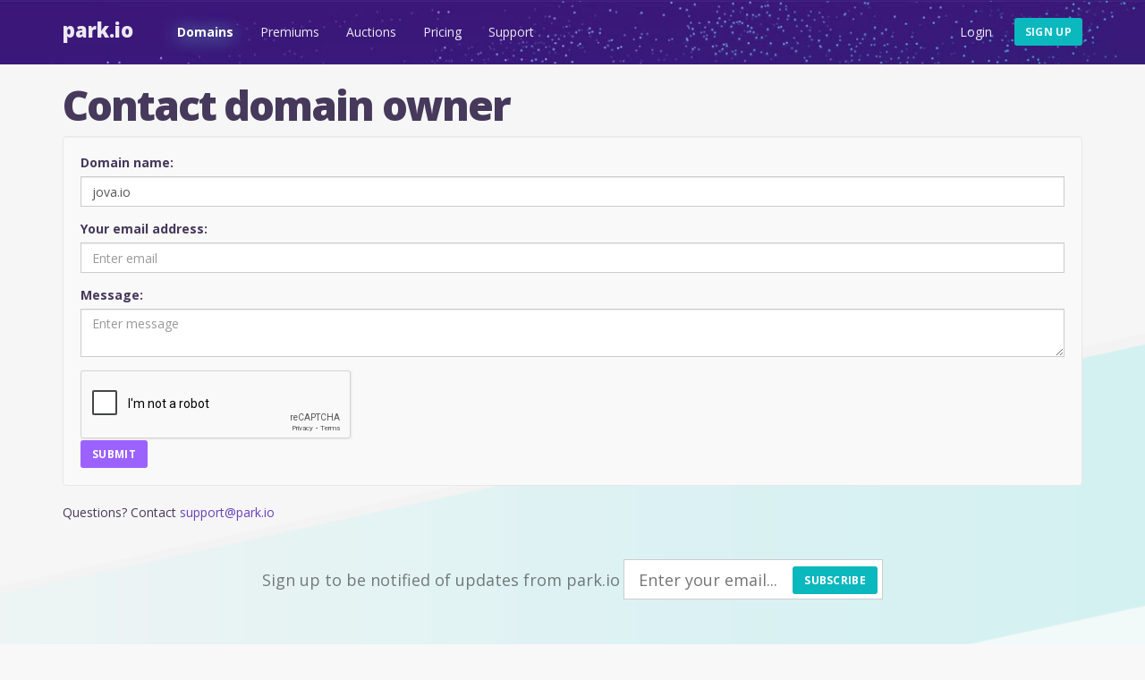

--- FILE ---
content_type: text/html; charset=utf-8
request_url: https://www.google.com/recaptcha/api2/anchor?ar=1&k=6Ld22QcTAAAAAJAm8ZeYSXpy-hzHiFp-EZ7tgR-2&co=aHR0cHM6Ly9wYXJrLmlvOjQ0Mw..&hl=en&v=7gg7H51Q-naNfhmCP3_R47ho&size=normal&anchor-ms=20000&execute-ms=30000&cb=ey9lnud502tg
body_size: 48681
content:
<!DOCTYPE HTML><html dir="ltr" lang="en"><head><meta http-equiv="Content-Type" content="text/html; charset=UTF-8">
<meta http-equiv="X-UA-Compatible" content="IE=edge">
<title>reCAPTCHA</title>
<style type="text/css">
/* cyrillic-ext */
@font-face {
  font-family: 'Roboto';
  font-style: normal;
  font-weight: 400;
  font-stretch: 100%;
  src: url(//fonts.gstatic.com/s/roboto/v48/KFO7CnqEu92Fr1ME7kSn66aGLdTylUAMa3GUBHMdazTgWw.woff2) format('woff2');
  unicode-range: U+0460-052F, U+1C80-1C8A, U+20B4, U+2DE0-2DFF, U+A640-A69F, U+FE2E-FE2F;
}
/* cyrillic */
@font-face {
  font-family: 'Roboto';
  font-style: normal;
  font-weight: 400;
  font-stretch: 100%;
  src: url(//fonts.gstatic.com/s/roboto/v48/KFO7CnqEu92Fr1ME7kSn66aGLdTylUAMa3iUBHMdazTgWw.woff2) format('woff2');
  unicode-range: U+0301, U+0400-045F, U+0490-0491, U+04B0-04B1, U+2116;
}
/* greek-ext */
@font-face {
  font-family: 'Roboto';
  font-style: normal;
  font-weight: 400;
  font-stretch: 100%;
  src: url(//fonts.gstatic.com/s/roboto/v48/KFO7CnqEu92Fr1ME7kSn66aGLdTylUAMa3CUBHMdazTgWw.woff2) format('woff2');
  unicode-range: U+1F00-1FFF;
}
/* greek */
@font-face {
  font-family: 'Roboto';
  font-style: normal;
  font-weight: 400;
  font-stretch: 100%;
  src: url(//fonts.gstatic.com/s/roboto/v48/KFO7CnqEu92Fr1ME7kSn66aGLdTylUAMa3-UBHMdazTgWw.woff2) format('woff2');
  unicode-range: U+0370-0377, U+037A-037F, U+0384-038A, U+038C, U+038E-03A1, U+03A3-03FF;
}
/* math */
@font-face {
  font-family: 'Roboto';
  font-style: normal;
  font-weight: 400;
  font-stretch: 100%;
  src: url(//fonts.gstatic.com/s/roboto/v48/KFO7CnqEu92Fr1ME7kSn66aGLdTylUAMawCUBHMdazTgWw.woff2) format('woff2');
  unicode-range: U+0302-0303, U+0305, U+0307-0308, U+0310, U+0312, U+0315, U+031A, U+0326-0327, U+032C, U+032F-0330, U+0332-0333, U+0338, U+033A, U+0346, U+034D, U+0391-03A1, U+03A3-03A9, U+03B1-03C9, U+03D1, U+03D5-03D6, U+03F0-03F1, U+03F4-03F5, U+2016-2017, U+2034-2038, U+203C, U+2040, U+2043, U+2047, U+2050, U+2057, U+205F, U+2070-2071, U+2074-208E, U+2090-209C, U+20D0-20DC, U+20E1, U+20E5-20EF, U+2100-2112, U+2114-2115, U+2117-2121, U+2123-214F, U+2190, U+2192, U+2194-21AE, U+21B0-21E5, U+21F1-21F2, U+21F4-2211, U+2213-2214, U+2216-22FF, U+2308-230B, U+2310, U+2319, U+231C-2321, U+2336-237A, U+237C, U+2395, U+239B-23B7, U+23D0, U+23DC-23E1, U+2474-2475, U+25AF, U+25B3, U+25B7, U+25BD, U+25C1, U+25CA, U+25CC, U+25FB, U+266D-266F, U+27C0-27FF, U+2900-2AFF, U+2B0E-2B11, U+2B30-2B4C, U+2BFE, U+3030, U+FF5B, U+FF5D, U+1D400-1D7FF, U+1EE00-1EEFF;
}
/* symbols */
@font-face {
  font-family: 'Roboto';
  font-style: normal;
  font-weight: 400;
  font-stretch: 100%;
  src: url(//fonts.gstatic.com/s/roboto/v48/KFO7CnqEu92Fr1ME7kSn66aGLdTylUAMaxKUBHMdazTgWw.woff2) format('woff2');
  unicode-range: U+0001-000C, U+000E-001F, U+007F-009F, U+20DD-20E0, U+20E2-20E4, U+2150-218F, U+2190, U+2192, U+2194-2199, U+21AF, U+21E6-21F0, U+21F3, U+2218-2219, U+2299, U+22C4-22C6, U+2300-243F, U+2440-244A, U+2460-24FF, U+25A0-27BF, U+2800-28FF, U+2921-2922, U+2981, U+29BF, U+29EB, U+2B00-2BFF, U+4DC0-4DFF, U+FFF9-FFFB, U+10140-1018E, U+10190-1019C, U+101A0, U+101D0-101FD, U+102E0-102FB, U+10E60-10E7E, U+1D2C0-1D2D3, U+1D2E0-1D37F, U+1F000-1F0FF, U+1F100-1F1AD, U+1F1E6-1F1FF, U+1F30D-1F30F, U+1F315, U+1F31C, U+1F31E, U+1F320-1F32C, U+1F336, U+1F378, U+1F37D, U+1F382, U+1F393-1F39F, U+1F3A7-1F3A8, U+1F3AC-1F3AF, U+1F3C2, U+1F3C4-1F3C6, U+1F3CA-1F3CE, U+1F3D4-1F3E0, U+1F3ED, U+1F3F1-1F3F3, U+1F3F5-1F3F7, U+1F408, U+1F415, U+1F41F, U+1F426, U+1F43F, U+1F441-1F442, U+1F444, U+1F446-1F449, U+1F44C-1F44E, U+1F453, U+1F46A, U+1F47D, U+1F4A3, U+1F4B0, U+1F4B3, U+1F4B9, U+1F4BB, U+1F4BF, U+1F4C8-1F4CB, U+1F4D6, U+1F4DA, U+1F4DF, U+1F4E3-1F4E6, U+1F4EA-1F4ED, U+1F4F7, U+1F4F9-1F4FB, U+1F4FD-1F4FE, U+1F503, U+1F507-1F50B, U+1F50D, U+1F512-1F513, U+1F53E-1F54A, U+1F54F-1F5FA, U+1F610, U+1F650-1F67F, U+1F687, U+1F68D, U+1F691, U+1F694, U+1F698, U+1F6AD, U+1F6B2, U+1F6B9-1F6BA, U+1F6BC, U+1F6C6-1F6CF, U+1F6D3-1F6D7, U+1F6E0-1F6EA, U+1F6F0-1F6F3, U+1F6F7-1F6FC, U+1F700-1F7FF, U+1F800-1F80B, U+1F810-1F847, U+1F850-1F859, U+1F860-1F887, U+1F890-1F8AD, U+1F8B0-1F8BB, U+1F8C0-1F8C1, U+1F900-1F90B, U+1F93B, U+1F946, U+1F984, U+1F996, U+1F9E9, U+1FA00-1FA6F, U+1FA70-1FA7C, U+1FA80-1FA89, U+1FA8F-1FAC6, U+1FACE-1FADC, U+1FADF-1FAE9, U+1FAF0-1FAF8, U+1FB00-1FBFF;
}
/* vietnamese */
@font-face {
  font-family: 'Roboto';
  font-style: normal;
  font-weight: 400;
  font-stretch: 100%;
  src: url(//fonts.gstatic.com/s/roboto/v48/KFO7CnqEu92Fr1ME7kSn66aGLdTylUAMa3OUBHMdazTgWw.woff2) format('woff2');
  unicode-range: U+0102-0103, U+0110-0111, U+0128-0129, U+0168-0169, U+01A0-01A1, U+01AF-01B0, U+0300-0301, U+0303-0304, U+0308-0309, U+0323, U+0329, U+1EA0-1EF9, U+20AB;
}
/* latin-ext */
@font-face {
  font-family: 'Roboto';
  font-style: normal;
  font-weight: 400;
  font-stretch: 100%;
  src: url(//fonts.gstatic.com/s/roboto/v48/KFO7CnqEu92Fr1ME7kSn66aGLdTylUAMa3KUBHMdazTgWw.woff2) format('woff2');
  unicode-range: U+0100-02BA, U+02BD-02C5, U+02C7-02CC, U+02CE-02D7, U+02DD-02FF, U+0304, U+0308, U+0329, U+1D00-1DBF, U+1E00-1E9F, U+1EF2-1EFF, U+2020, U+20A0-20AB, U+20AD-20C0, U+2113, U+2C60-2C7F, U+A720-A7FF;
}
/* latin */
@font-face {
  font-family: 'Roboto';
  font-style: normal;
  font-weight: 400;
  font-stretch: 100%;
  src: url(//fonts.gstatic.com/s/roboto/v48/KFO7CnqEu92Fr1ME7kSn66aGLdTylUAMa3yUBHMdazQ.woff2) format('woff2');
  unicode-range: U+0000-00FF, U+0131, U+0152-0153, U+02BB-02BC, U+02C6, U+02DA, U+02DC, U+0304, U+0308, U+0329, U+2000-206F, U+20AC, U+2122, U+2191, U+2193, U+2212, U+2215, U+FEFF, U+FFFD;
}
/* cyrillic-ext */
@font-face {
  font-family: 'Roboto';
  font-style: normal;
  font-weight: 500;
  font-stretch: 100%;
  src: url(//fonts.gstatic.com/s/roboto/v48/KFO7CnqEu92Fr1ME7kSn66aGLdTylUAMa3GUBHMdazTgWw.woff2) format('woff2');
  unicode-range: U+0460-052F, U+1C80-1C8A, U+20B4, U+2DE0-2DFF, U+A640-A69F, U+FE2E-FE2F;
}
/* cyrillic */
@font-face {
  font-family: 'Roboto';
  font-style: normal;
  font-weight: 500;
  font-stretch: 100%;
  src: url(//fonts.gstatic.com/s/roboto/v48/KFO7CnqEu92Fr1ME7kSn66aGLdTylUAMa3iUBHMdazTgWw.woff2) format('woff2');
  unicode-range: U+0301, U+0400-045F, U+0490-0491, U+04B0-04B1, U+2116;
}
/* greek-ext */
@font-face {
  font-family: 'Roboto';
  font-style: normal;
  font-weight: 500;
  font-stretch: 100%;
  src: url(//fonts.gstatic.com/s/roboto/v48/KFO7CnqEu92Fr1ME7kSn66aGLdTylUAMa3CUBHMdazTgWw.woff2) format('woff2');
  unicode-range: U+1F00-1FFF;
}
/* greek */
@font-face {
  font-family: 'Roboto';
  font-style: normal;
  font-weight: 500;
  font-stretch: 100%;
  src: url(//fonts.gstatic.com/s/roboto/v48/KFO7CnqEu92Fr1ME7kSn66aGLdTylUAMa3-UBHMdazTgWw.woff2) format('woff2');
  unicode-range: U+0370-0377, U+037A-037F, U+0384-038A, U+038C, U+038E-03A1, U+03A3-03FF;
}
/* math */
@font-face {
  font-family: 'Roboto';
  font-style: normal;
  font-weight: 500;
  font-stretch: 100%;
  src: url(//fonts.gstatic.com/s/roboto/v48/KFO7CnqEu92Fr1ME7kSn66aGLdTylUAMawCUBHMdazTgWw.woff2) format('woff2');
  unicode-range: U+0302-0303, U+0305, U+0307-0308, U+0310, U+0312, U+0315, U+031A, U+0326-0327, U+032C, U+032F-0330, U+0332-0333, U+0338, U+033A, U+0346, U+034D, U+0391-03A1, U+03A3-03A9, U+03B1-03C9, U+03D1, U+03D5-03D6, U+03F0-03F1, U+03F4-03F5, U+2016-2017, U+2034-2038, U+203C, U+2040, U+2043, U+2047, U+2050, U+2057, U+205F, U+2070-2071, U+2074-208E, U+2090-209C, U+20D0-20DC, U+20E1, U+20E5-20EF, U+2100-2112, U+2114-2115, U+2117-2121, U+2123-214F, U+2190, U+2192, U+2194-21AE, U+21B0-21E5, U+21F1-21F2, U+21F4-2211, U+2213-2214, U+2216-22FF, U+2308-230B, U+2310, U+2319, U+231C-2321, U+2336-237A, U+237C, U+2395, U+239B-23B7, U+23D0, U+23DC-23E1, U+2474-2475, U+25AF, U+25B3, U+25B7, U+25BD, U+25C1, U+25CA, U+25CC, U+25FB, U+266D-266F, U+27C0-27FF, U+2900-2AFF, U+2B0E-2B11, U+2B30-2B4C, U+2BFE, U+3030, U+FF5B, U+FF5D, U+1D400-1D7FF, U+1EE00-1EEFF;
}
/* symbols */
@font-face {
  font-family: 'Roboto';
  font-style: normal;
  font-weight: 500;
  font-stretch: 100%;
  src: url(//fonts.gstatic.com/s/roboto/v48/KFO7CnqEu92Fr1ME7kSn66aGLdTylUAMaxKUBHMdazTgWw.woff2) format('woff2');
  unicode-range: U+0001-000C, U+000E-001F, U+007F-009F, U+20DD-20E0, U+20E2-20E4, U+2150-218F, U+2190, U+2192, U+2194-2199, U+21AF, U+21E6-21F0, U+21F3, U+2218-2219, U+2299, U+22C4-22C6, U+2300-243F, U+2440-244A, U+2460-24FF, U+25A0-27BF, U+2800-28FF, U+2921-2922, U+2981, U+29BF, U+29EB, U+2B00-2BFF, U+4DC0-4DFF, U+FFF9-FFFB, U+10140-1018E, U+10190-1019C, U+101A0, U+101D0-101FD, U+102E0-102FB, U+10E60-10E7E, U+1D2C0-1D2D3, U+1D2E0-1D37F, U+1F000-1F0FF, U+1F100-1F1AD, U+1F1E6-1F1FF, U+1F30D-1F30F, U+1F315, U+1F31C, U+1F31E, U+1F320-1F32C, U+1F336, U+1F378, U+1F37D, U+1F382, U+1F393-1F39F, U+1F3A7-1F3A8, U+1F3AC-1F3AF, U+1F3C2, U+1F3C4-1F3C6, U+1F3CA-1F3CE, U+1F3D4-1F3E0, U+1F3ED, U+1F3F1-1F3F3, U+1F3F5-1F3F7, U+1F408, U+1F415, U+1F41F, U+1F426, U+1F43F, U+1F441-1F442, U+1F444, U+1F446-1F449, U+1F44C-1F44E, U+1F453, U+1F46A, U+1F47D, U+1F4A3, U+1F4B0, U+1F4B3, U+1F4B9, U+1F4BB, U+1F4BF, U+1F4C8-1F4CB, U+1F4D6, U+1F4DA, U+1F4DF, U+1F4E3-1F4E6, U+1F4EA-1F4ED, U+1F4F7, U+1F4F9-1F4FB, U+1F4FD-1F4FE, U+1F503, U+1F507-1F50B, U+1F50D, U+1F512-1F513, U+1F53E-1F54A, U+1F54F-1F5FA, U+1F610, U+1F650-1F67F, U+1F687, U+1F68D, U+1F691, U+1F694, U+1F698, U+1F6AD, U+1F6B2, U+1F6B9-1F6BA, U+1F6BC, U+1F6C6-1F6CF, U+1F6D3-1F6D7, U+1F6E0-1F6EA, U+1F6F0-1F6F3, U+1F6F7-1F6FC, U+1F700-1F7FF, U+1F800-1F80B, U+1F810-1F847, U+1F850-1F859, U+1F860-1F887, U+1F890-1F8AD, U+1F8B0-1F8BB, U+1F8C0-1F8C1, U+1F900-1F90B, U+1F93B, U+1F946, U+1F984, U+1F996, U+1F9E9, U+1FA00-1FA6F, U+1FA70-1FA7C, U+1FA80-1FA89, U+1FA8F-1FAC6, U+1FACE-1FADC, U+1FADF-1FAE9, U+1FAF0-1FAF8, U+1FB00-1FBFF;
}
/* vietnamese */
@font-face {
  font-family: 'Roboto';
  font-style: normal;
  font-weight: 500;
  font-stretch: 100%;
  src: url(//fonts.gstatic.com/s/roboto/v48/KFO7CnqEu92Fr1ME7kSn66aGLdTylUAMa3OUBHMdazTgWw.woff2) format('woff2');
  unicode-range: U+0102-0103, U+0110-0111, U+0128-0129, U+0168-0169, U+01A0-01A1, U+01AF-01B0, U+0300-0301, U+0303-0304, U+0308-0309, U+0323, U+0329, U+1EA0-1EF9, U+20AB;
}
/* latin-ext */
@font-face {
  font-family: 'Roboto';
  font-style: normal;
  font-weight: 500;
  font-stretch: 100%;
  src: url(//fonts.gstatic.com/s/roboto/v48/KFO7CnqEu92Fr1ME7kSn66aGLdTylUAMa3KUBHMdazTgWw.woff2) format('woff2');
  unicode-range: U+0100-02BA, U+02BD-02C5, U+02C7-02CC, U+02CE-02D7, U+02DD-02FF, U+0304, U+0308, U+0329, U+1D00-1DBF, U+1E00-1E9F, U+1EF2-1EFF, U+2020, U+20A0-20AB, U+20AD-20C0, U+2113, U+2C60-2C7F, U+A720-A7FF;
}
/* latin */
@font-face {
  font-family: 'Roboto';
  font-style: normal;
  font-weight: 500;
  font-stretch: 100%;
  src: url(//fonts.gstatic.com/s/roboto/v48/KFO7CnqEu92Fr1ME7kSn66aGLdTylUAMa3yUBHMdazQ.woff2) format('woff2');
  unicode-range: U+0000-00FF, U+0131, U+0152-0153, U+02BB-02BC, U+02C6, U+02DA, U+02DC, U+0304, U+0308, U+0329, U+2000-206F, U+20AC, U+2122, U+2191, U+2193, U+2212, U+2215, U+FEFF, U+FFFD;
}
/* cyrillic-ext */
@font-face {
  font-family: 'Roboto';
  font-style: normal;
  font-weight: 900;
  font-stretch: 100%;
  src: url(//fonts.gstatic.com/s/roboto/v48/KFO7CnqEu92Fr1ME7kSn66aGLdTylUAMa3GUBHMdazTgWw.woff2) format('woff2');
  unicode-range: U+0460-052F, U+1C80-1C8A, U+20B4, U+2DE0-2DFF, U+A640-A69F, U+FE2E-FE2F;
}
/* cyrillic */
@font-face {
  font-family: 'Roboto';
  font-style: normal;
  font-weight: 900;
  font-stretch: 100%;
  src: url(//fonts.gstatic.com/s/roboto/v48/KFO7CnqEu92Fr1ME7kSn66aGLdTylUAMa3iUBHMdazTgWw.woff2) format('woff2');
  unicode-range: U+0301, U+0400-045F, U+0490-0491, U+04B0-04B1, U+2116;
}
/* greek-ext */
@font-face {
  font-family: 'Roboto';
  font-style: normal;
  font-weight: 900;
  font-stretch: 100%;
  src: url(//fonts.gstatic.com/s/roboto/v48/KFO7CnqEu92Fr1ME7kSn66aGLdTylUAMa3CUBHMdazTgWw.woff2) format('woff2');
  unicode-range: U+1F00-1FFF;
}
/* greek */
@font-face {
  font-family: 'Roboto';
  font-style: normal;
  font-weight: 900;
  font-stretch: 100%;
  src: url(//fonts.gstatic.com/s/roboto/v48/KFO7CnqEu92Fr1ME7kSn66aGLdTylUAMa3-UBHMdazTgWw.woff2) format('woff2');
  unicode-range: U+0370-0377, U+037A-037F, U+0384-038A, U+038C, U+038E-03A1, U+03A3-03FF;
}
/* math */
@font-face {
  font-family: 'Roboto';
  font-style: normal;
  font-weight: 900;
  font-stretch: 100%;
  src: url(//fonts.gstatic.com/s/roboto/v48/KFO7CnqEu92Fr1ME7kSn66aGLdTylUAMawCUBHMdazTgWw.woff2) format('woff2');
  unicode-range: U+0302-0303, U+0305, U+0307-0308, U+0310, U+0312, U+0315, U+031A, U+0326-0327, U+032C, U+032F-0330, U+0332-0333, U+0338, U+033A, U+0346, U+034D, U+0391-03A1, U+03A3-03A9, U+03B1-03C9, U+03D1, U+03D5-03D6, U+03F0-03F1, U+03F4-03F5, U+2016-2017, U+2034-2038, U+203C, U+2040, U+2043, U+2047, U+2050, U+2057, U+205F, U+2070-2071, U+2074-208E, U+2090-209C, U+20D0-20DC, U+20E1, U+20E5-20EF, U+2100-2112, U+2114-2115, U+2117-2121, U+2123-214F, U+2190, U+2192, U+2194-21AE, U+21B0-21E5, U+21F1-21F2, U+21F4-2211, U+2213-2214, U+2216-22FF, U+2308-230B, U+2310, U+2319, U+231C-2321, U+2336-237A, U+237C, U+2395, U+239B-23B7, U+23D0, U+23DC-23E1, U+2474-2475, U+25AF, U+25B3, U+25B7, U+25BD, U+25C1, U+25CA, U+25CC, U+25FB, U+266D-266F, U+27C0-27FF, U+2900-2AFF, U+2B0E-2B11, U+2B30-2B4C, U+2BFE, U+3030, U+FF5B, U+FF5D, U+1D400-1D7FF, U+1EE00-1EEFF;
}
/* symbols */
@font-face {
  font-family: 'Roboto';
  font-style: normal;
  font-weight: 900;
  font-stretch: 100%;
  src: url(//fonts.gstatic.com/s/roboto/v48/KFO7CnqEu92Fr1ME7kSn66aGLdTylUAMaxKUBHMdazTgWw.woff2) format('woff2');
  unicode-range: U+0001-000C, U+000E-001F, U+007F-009F, U+20DD-20E0, U+20E2-20E4, U+2150-218F, U+2190, U+2192, U+2194-2199, U+21AF, U+21E6-21F0, U+21F3, U+2218-2219, U+2299, U+22C4-22C6, U+2300-243F, U+2440-244A, U+2460-24FF, U+25A0-27BF, U+2800-28FF, U+2921-2922, U+2981, U+29BF, U+29EB, U+2B00-2BFF, U+4DC0-4DFF, U+FFF9-FFFB, U+10140-1018E, U+10190-1019C, U+101A0, U+101D0-101FD, U+102E0-102FB, U+10E60-10E7E, U+1D2C0-1D2D3, U+1D2E0-1D37F, U+1F000-1F0FF, U+1F100-1F1AD, U+1F1E6-1F1FF, U+1F30D-1F30F, U+1F315, U+1F31C, U+1F31E, U+1F320-1F32C, U+1F336, U+1F378, U+1F37D, U+1F382, U+1F393-1F39F, U+1F3A7-1F3A8, U+1F3AC-1F3AF, U+1F3C2, U+1F3C4-1F3C6, U+1F3CA-1F3CE, U+1F3D4-1F3E0, U+1F3ED, U+1F3F1-1F3F3, U+1F3F5-1F3F7, U+1F408, U+1F415, U+1F41F, U+1F426, U+1F43F, U+1F441-1F442, U+1F444, U+1F446-1F449, U+1F44C-1F44E, U+1F453, U+1F46A, U+1F47D, U+1F4A3, U+1F4B0, U+1F4B3, U+1F4B9, U+1F4BB, U+1F4BF, U+1F4C8-1F4CB, U+1F4D6, U+1F4DA, U+1F4DF, U+1F4E3-1F4E6, U+1F4EA-1F4ED, U+1F4F7, U+1F4F9-1F4FB, U+1F4FD-1F4FE, U+1F503, U+1F507-1F50B, U+1F50D, U+1F512-1F513, U+1F53E-1F54A, U+1F54F-1F5FA, U+1F610, U+1F650-1F67F, U+1F687, U+1F68D, U+1F691, U+1F694, U+1F698, U+1F6AD, U+1F6B2, U+1F6B9-1F6BA, U+1F6BC, U+1F6C6-1F6CF, U+1F6D3-1F6D7, U+1F6E0-1F6EA, U+1F6F0-1F6F3, U+1F6F7-1F6FC, U+1F700-1F7FF, U+1F800-1F80B, U+1F810-1F847, U+1F850-1F859, U+1F860-1F887, U+1F890-1F8AD, U+1F8B0-1F8BB, U+1F8C0-1F8C1, U+1F900-1F90B, U+1F93B, U+1F946, U+1F984, U+1F996, U+1F9E9, U+1FA00-1FA6F, U+1FA70-1FA7C, U+1FA80-1FA89, U+1FA8F-1FAC6, U+1FACE-1FADC, U+1FADF-1FAE9, U+1FAF0-1FAF8, U+1FB00-1FBFF;
}
/* vietnamese */
@font-face {
  font-family: 'Roboto';
  font-style: normal;
  font-weight: 900;
  font-stretch: 100%;
  src: url(//fonts.gstatic.com/s/roboto/v48/KFO7CnqEu92Fr1ME7kSn66aGLdTylUAMa3OUBHMdazTgWw.woff2) format('woff2');
  unicode-range: U+0102-0103, U+0110-0111, U+0128-0129, U+0168-0169, U+01A0-01A1, U+01AF-01B0, U+0300-0301, U+0303-0304, U+0308-0309, U+0323, U+0329, U+1EA0-1EF9, U+20AB;
}
/* latin-ext */
@font-face {
  font-family: 'Roboto';
  font-style: normal;
  font-weight: 900;
  font-stretch: 100%;
  src: url(//fonts.gstatic.com/s/roboto/v48/KFO7CnqEu92Fr1ME7kSn66aGLdTylUAMa3KUBHMdazTgWw.woff2) format('woff2');
  unicode-range: U+0100-02BA, U+02BD-02C5, U+02C7-02CC, U+02CE-02D7, U+02DD-02FF, U+0304, U+0308, U+0329, U+1D00-1DBF, U+1E00-1E9F, U+1EF2-1EFF, U+2020, U+20A0-20AB, U+20AD-20C0, U+2113, U+2C60-2C7F, U+A720-A7FF;
}
/* latin */
@font-face {
  font-family: 'Roboto';
  font-style: normal;
  font-weight: 900;
  font-stretch: 100%;
  src: url(//fonts.gstatic.com/s/roboto/v48/KFO7CnqEu92Fr1ME7kSn66aGLdTylUAMa3yUBHMdazQ.woff2) format('woff2');
  unicode-range: U+0000-00FF, U+0131, U+0152-0153, U+02BB-02BC, U+02C6, U+02DA, U+02DC, U+0304, U+0308, U+0329, U+2000-206F, U+20AC, U+2122, U+2191, U+2193, U+2212, U+2215, U+FEFF, U+FFFD;
}

</style>
<link rel="stylesheet" type="text/css" href="https://www.gstatic.com/recaptcha/releases/7gg7H51Q-naNfhmCP3_R47ho/styles__ltr.css">
<script nonce="b2r48_Z-8UtI6PBUVshV7Q" type="text/javascript">window['__recaptcha_api'] = 'https://www.google.com/recaptcha/api2/';</script>
<script type="text/javascript" src="https://www.gstatic.com/recaptcha/releases/7gg7H51Q-naNfhmCP3_R47ho/recaptcha__en.js" nonce="b2r48_Z-8UtI6PBUVshV7Q">
      
    </script></head>
<body><div id="rc-anchor-alert" class="rc-anchor-alert"></div>
<input type="hidden" id="recaptcha-token" value="[base64]">
<script type="text/javascript" nonce="b2r48_Z-8UtI6PBUVshV7Q">
      recaptcha.anchor.Main.init("[\x22ainput\x22,[\x22bgdata\x22,\x22\x22,\[base64]/[base64]/[base64]/KE4oMTI0LHYsdi5HKSxMWihsLHYpKTpOKDEyNCx2LGwpLFYpLHYpLFQpKSxGKDE3MSx2KX0scjc9ZnVuY3Rpb24obCl7cmV0dXJuIGx9LEM9ZnVuY3Rpb24obCxWLHYpe04odixsLFYpLFZbYWtdPTI3OTZ9LG49ZnVuY3Rpb24obCxWKXtWLlg9KChWLlg/[base64]/[base64]/[base64]/[base64]/[base64]/[base64]/[base64]/[base64]/[base64]/[base64]/[base64]\\u003d\x22,\[base64]\\u003d\\u003d\x22,\x22QylxwrFaw5NUAsKNesKAdScYIAHDkMKIZhkTwqURw6VmEsORXngYwonDowZew7vCtVpwwq/CpMKoahNSa1MCKwwhwpzDpMOZwoJYwrzDt2LDn8KsAsKjNl3DtcKqZMKewrjCrAPCocOfZ8KoQlDCpyDDpMOIEDPClB3Dl8KJW8KUOUshbUhXKFTCtMKTw5sQwpFiMDRfw6fCj8Kyw7LDs8K+w5fCpjEtLMO1IQnDpzJZw4/Cv8ORUsONwp/[base64]/CqcO+w6DCt8OvS8OFGVfCpMKQw5LCnBcIZ3vDsVbDhiPDs8KBdkV5YMKHIsOZCVo4DBIqw6pLXDXCm2RBB2NNGsOQQyvCn8OAwoHDjiYjEMOdcyTCvRTDrsKhPWZlwp51OVnCj2Q9w4/DggjDg8KrWzvCpMOww64iEMOKP8OibE7CtCMAwrTDvgfCrcKCw7PDkMKoAW1/[base64]/DqcKIOUVFScOzOMKNwrDCuD/ChDwVKnNCwqfChUXDs0bDnX5TPwVAw5PCu1HDocOrw6oxw5pEX2d6w4EsDW1XIMORw50Ew7EBw6Nkwr7DvMKbw6/DgAbDsATDhsKWZHJbXnLCqcOowr/CukXDrTNccSjDj8O7esOYw7JseMKQw6vDoMKZPsKrcMO/wqA2w4xxw4NcwqPCsmHCllo2TsKRw5Nyw4gJJGpvwpwswpHDiMK+w6PDkXt6bMKmw63CqWFwwoTDo8O5aMOBUnXCgy/DjCvCisKhTk/Di8OiaMORw6ZFTQI+ehHDr8ONVC7DmnQCPDtnNUzCoVbDl8KxEsOZJsKTW0XDvCjCgDTDhktPwoAtWcOGZMOVwqzCnmwuV3jCmsK+KCVrw7huwqotw48gThwuwqwpF2/CoifCoENLwpbCgsKfwoJJw5zDvMOkalIeT8KResOEwr9ifsOIw4RWAH8kw6LCiTwkSMOmW8KnNsO6wpESc8KRw7/Dvg4kIDAxcMO6BMK6w5EpC2LDnmoMEcO+wrPDrFXDvSt/wrjDvi7CvsKfw4TDoBYfcHZPJMKIwpJIH8ORwqPDtsKSwq/DpisUw75LXndcOcKQw7DCm38PTcKIwqTDlVBDJUzCuhwxdMOfIcKkdS/DhsKxT8OgwrkWwrbDuB/DrlV7EAtnGyfDlcOMOGfDnsKSPsK8EGNrG8K+w79BX8OJw7dnw5XCpjHCv8KFQWnCljfDsFjDgcKow6ByUMKiwonDncOxGcO4w7PDscOgwqVuwr/CpsOsPiknw5TDtlYwXSLCl8OuKsO/DCkzG8KzE8K3SwIGw7M7KQrCjTnDnnvCvMKrRsO5DcKTw6xIUnNnw7Z9IcODWzUKazvCusOuw4kHN1IPw7pJwqXCmAvDnsOIw67DjFISAD8aeVw/w7FtwpZ1w6FcBcOCf8OlRMKHa2YwBT/CnVUyQcOAWzoVwo3ChyVKwprCkUnDq1bDtMK6woHCkMOzYcOxQ8K5HmTDrFjCtcO6wrTDsMO4JjHClcOEeMOqwq3DhgfDhMKDHcKdIEJucig7FMKrworCtVTCr8OHDMOkwpzCpRvDkcO2wqo7woQiw6YZIMKXNyPDqsKew4zCjMOEwqo5w4Q9ZT/DtXw8VMOnw77CgVPDjcOCM8OeVcKMw7Faw4PDmA3DsBJFUsKCHsOGBWt9GsKuXcO9wpsTNMO1BUzDlMKGwpDDmMOUezrDkBAwEsKxCWLCjcOLw5UpwqtQZzlaXMK+GMOow7/CocKRwrTCi8Omw7DDlyTDksKyw6V5Iz3CnETCnsK3a8KVw63DiWYYwrXDojYtwpbDtUzDozUtAsO6w4gZwrdcw7PClcKtw4zCgnFkdA3Dr8OjR2pMecKdwrc7CzHCl8OCwr3CnEVIw6UXcEcfw4Mxw5/CqcKCwp8zwpHCncOHwqp3woISw5NdC2/CsglvEAFZwogPZH98JMKZwrfDtxJdN0Upwo7Cm8KJOTJxLhxbw6nDmcKfw4rCusKGwp8Lw73Dr8OmwpVYW8Kww5/DucK4wpHCj151w4TCscKoVMOMM8Kyw5vDvcOyVcOnXiMvfjjDlxwXw4gswq7Dk3PDjRHCj8O4w7HDjg/Dg8O+bAvDkBVqwpMNHsOkH3fDinbCgXNkOcOoJinChilCw7bCkj8sw5fCiR/Dn35IwrpzWzYNwp0Swo5qZgXDikdLUMOxw7ERwp/[base64]/w5/CqD7DncOEQ8Kbw6gWYsOFbEDCj8O9EE1aGcO5JmLDoMODfTLCv8K1w6jClMOQAMK7EMKGeltEETXDlMKwCR3ChsKEw5nCr8OeZArCnSo+DcOSHUHCusO2w7A1ccKfw7c9U8KAGcKBw6nDu8K/wrbCq8Oxw5peccKHwrccICogwoPCucOZJ05IdRdawrIPwqdOJcKnfcKkw78sOsOewo8Pw6JdwqbCr2ZCw5F6w4VRHUQJw6jCjEZPDsORw6ZQw4g/wqBWZ8O1w73DtsKEw646WMOBDUXClQvDrcOjw5vCtVnCrhTDrMKdw4vDpA7Dry/[base64]/Do8K7NsKYHzLDqsKyXQFeDsOkXmDDq8O2QMOTDTdtCMONJXgFwqDDrRgnTcO/w6Etw7jCmsK2wqbCqsKrw6DCoALDmUjClsKrFQUnQwYOwrrCu23CiGHChy/[base64]/[base64]/DmMKNFHfDrG52w4bCs8O5RT3Cvh3Cv8KmZsOROgbDrsOUZ8O5Li4Iw78ELsO6UCIYw5o0fWgVwosVwp9GEsKMBcOWwoJcQkLDhEXCvxkCwr/DlMKpwqVmVcKVw7LCrhHCrBjCgH5IDcK0w7fCvwLDp8OpK8O6OsK+w7Fgw7xOO3pYMlPCtsOYEyjDmsO5worCnsOJZEgoFsKiw7gBwo7CgUFZOglmwpIPw6cdDEpUUMOdw7d4XX7Ch0HCsTtFw5fDk8O0w5EQw7fDhFN0w6/CisKYTsOhPUo9dHYnw6HDtBTDh0FpSBjDmMOmSsKIw7ssw4VAGcK7wpDDqijDmj94w7YvUsOXfsK6w4DCqXwUwrg/VyDDn8Kiw5rDvkPCtMOHwpVNw6E4D0vClk8YcEHCslTCvsK2L8ORK8OMw4fDusKhwoEyKsKawpRISmLDncKMYiPCoyFAA1zDrsO+w5bDpsOxwo9kwoLCksKXw6FSw49Xw6tbw7/DqDhXw4diwohfw7hGPMKqZsKKNcKNw7QFMcKewpNDTMOrw4McwqJZwrolwqfCucKZJcK7w4nCmTVPwoVOw4JEXRRLwrvDr8OtwpnCo0TCucOGZMKQw6V6AcOnwpZBe1nCjsO5wqbCpSfCm8KGAMK/[base64]/DjlXDj8KtTcKLw7vCrcOmKlNhw4/[base64]/DnFXCrXHCm8OywoDDuFhlBH0Hw4R+FjfDkjZ+woclOsKTw4bDhg7ClsOFw7MvwpjDq8KoCMKCek/[base64]/CmcKwPjfDkWrDl8Kzw7s/SMKDAmFmw4DCg2/Du0/DqMKiBMOcwqXDlWMFTFfDiSjCgVbCtjEoWCvCgsOkwqMSw5bDqMKxYDnChxdmbGTDhsKawrbDuGzDn8KGPSfDqcKRMm5PwpZpw7bDocK6V27ClMKxKx8Ic8K0HzbCgznCs8OWOX/CkBgoKMKBwp/[base64]/[base64]/CisKLUyjCiMKSw7LDjsOHw4UYwrjCtsOaF0Aww5nDkUTCohrCrk0uSWoRZF4Rwp7Co8ODwp48w5LDscKRc1HDjcKBZibDqGDDhgPDrH1Bw6A6w4/CtRV3w5zCtiRVH3rCpTAwa1vDrgMPw4jCtsOVOsODwpLCncKXGcKeBMKzw4hVw4xOwqjCqSLCggkJwq7CvBldwqrClwLDhsKsGcOcfCdQCMOMGhU+wrLCrcOSw4x9ScKVWG/Ci2DDux/CpcK8EiV5dcOGw63CgjXCsMOgwozDqGJOVmrCgMOjw6XCo8O/wofDuixFworDjMOZwoZlw4ACw5klFUsjw67DgsKgMQPCncOSSTLDq27DlsO2J2JGwqsiwpZtw6dkwoTDmyAFw75YLsOXw4wywqXDmyVoXsOawpbCocO+LcOrTFd8VzZEQjbCm8K8HcKsT8Kvw50wa8OyAcOUZsKBMcKGwovCuz3DpBt2YxnCqsKZDi/DisOyw7zCo8OiQzTDrMOcXghGeH/DrnRHwoLCqcKyc8KHQsOQw53DuAbCsW5Vw4XDj8KdCg/DiUcKWgbCk2oRLD1TS0jClTVJwqA4w5paKlMDwp0za8OvYcKoPsKJwoHCt8Kqw7zChkrDh213w7Vdw5olBh/[base64]/DgcOuwpnDmsO5CXM3MF3DtELDu3c0DcKOAxbDqsKtw5JPNB4IwqDCqMK3YjfCunh+w53ClBxOUcKycsKYw5VJwohfaykRwq/CiiXCg8OfIEEXOjEROyXCgMOjVSTDtR7ChlkaYsO0wpHCq8KuAV5OwrQTwq/Chx0TX2zCmzkVwp97wpl6ZlRlF8O7wqrCpsKfwrBzw6fDm8KGAwvChMOJwr5uwqHCl2nCp8OBExjCm8KCw7pQw6NBwrXCvMKrw58Ew63CsUXDucOowokyKSnCusK9S3DDjEIfV1/CkMOaJMKyYsONw7Z8QMK6w7dwWUMmI2jCgSooJjpxw5F8Yno/[base64]/Dp1hBwqTDu2p1dHTDpsONYl0AHMO7D8Oxw5xBcijDo8KSH8KEQnPDggbCkcKLw5rDpztBwop/woR8w4LCuwjDrsKOQAsKwqdBw7zDhsKYwq3DkMObwr5two3Dg8K8w5XCicKKwqrDqBPCr1RUAxgOwrTCmcOrw7EGaHgIQwTDrHobN8KTw4A4w4bDusK/w7bDgcOWw70ewo0jKcO/[base64]/[base64]/CoAkYNMO1OQdiwonDnsOeZS7CmMO3w74zPsKPQsOpwpdRw5JKZcOew6U2KERkTw1KQnTCocKMAsKlH0DDvsKGDMKcflZawoTDvMObRsO5Xw3Du8OLw7s9FsKKw5V8w44lVjpqacO7DlnCkB3Cm8OGD8ObOy/Du8OcwrVmwqYdwpTDrsOcwpPDmnYIw6d0wrA+XMKRBsKCbSkIKcKAwrzCgipfen/Dq8OIaC1bCMKDTTkVwoNAE3DDjcKLM8KZYDrCplDCnVQBEcKNwpsbRxBUMGbDk8K6BjXDgcKLwohTPcO8wpfCqsOfFcOCfsKQwonDpcKUwpHDmjR/w7vCiMKrX8K8RMKzbMKvOzzCnGvDrcOUTcOPHmcywoB5woLCpknDojASB8K4NmvCj08jw74yEXbCvSbCqwjDlWDDrsOgw4nDhMOxw5LChSLDjCzDvMONwq5qEcK1w5wuw7LCvklHwqR7ATrDnGvDnMKvwokWFXrChDPDmsKWYW/[base64]/wpzDl8OKw6bCs8O7wrsdZn3CgnTDhsOsbWnDpMOmw7vCkGXDuQ7CtsO5wphXf8OgYsKlw5jCmSDDrBdlwqPDmMKRTcO1w6zDvsOHw6EmGsO1w7bDscOMLsKzwrVvcsKQXCrDocKGwpDCtBccw4PDrsKtem/DsXnCucK7w6Vtw4gMKsKUwpRaQMOvdT/[base64]/[base64]/[base64]/CvsKddcOiZcK8w4oJw7VTaBo0ZMKIw5HDpT0ge8KPw7/ChcOqwp3DqBktwqvCsUBgwqAUw7gFw7LDjsObw601VsKdYHA1eUTCgCVrw6ViCmd0w6rCkMKFw77Chl0Jwo/Du8OkAHrDhsOWwqbCucOswofCmynCocKXBMKwTsK7wrLDs8Kdw5/CmcKww6TDkMKbwoRnfiQ0wrTDu2vChR9PVMKsfcKewprCmcKYw5YywpnCrcKcw7wdUAl+DjR8woBDw6bDusOcbMKyMybCv8KvwpvDtcOrLMKiX8OqS8K8TMO/RDXCo1vCvCfDsA7CvsOBGjrDsHzDrcKzw5EAwprDrB1TwoDCs8OfY8K4PVcWbg4aw55IEMKhwrfDliZbM8Kzw4M2wrQcTnTCj2AcV0QhRWvCnHpTfR/DlTfDlllDw4fDiDd+w5HCk8KfUnhpwpjCosKyw4Rcw6l7w5hbUMOhwoHDtALDgEXCgEdDw4zDszzDksK/wr4MwrgtZsKFwrbCn8Ovwp0wwpoPw5DDti3CsCNfSBvCmcOkw4/CvsKkasO2w6nCoyXDn8OabMOfAWEiwpbCsMKSYgwIS8KfARVHwrZ9wqItwpA/[base64]/DrUDCtMK3w5Vlw54zK388KsK9wrLCtw3CgcOcwpbCqDgOFEtBewfDhkxOw5vDsTBQwqVBAWHCq8K7w43DoMOmSVvCpgbCncKRM8OxPGEswp3DqMONwqfCqVYzH8OeLcOdwofCtEnCvTfDhXzCmDDCvzR/DcKgMFVLGAMxw5BsecOTw7UJacK5KT8kd1TDrC3CpsKbcizCnAk3PcKQN0XCtsOYDULDqsOOC8OnCgU8w4PDvsO/[base64]/[base64]/CrcOZYsOcaCsFw6PDoA4Zw6NcAzvCiBpNwrl6wqUhwoQAVB7DnyPChcOZwqXCssOhw5nDs07Cv8Ovw49Iw5liwpQbZ8KZOsOXScKnKxDCsMOqw7jDty3CjsKkwqwow4bChXDDpcK0w7/DqMOewoPDh8OGVMKqd8O9W0d3woccwoNcM33Cs1PCiFHCqcOIw5okXsKtZF48w5IcCcOwQz4Yw6PDmsKbw4nCnMOIw70GQ8OlwqTDogjDlsKPdsOBGQzCl8O4WzvCr8KMw4dbw43ClMOWwq85NCTCmsK/Tj1pwoDCkg4dw4/DkhB7enAkw5BUwrJKccO5BGrCnGfDgcOjwrLCswBRw6PDq8Kmw67Ch8OzUMOXWmrCn8K0wpvChsOFw5kXwo/Cgz0ZK0Fuw4XDsMK/[base64]/CnxhMiJFWEbDollawp/[base64]/EMOuQ8OhGzXDjMKdWk0BwpwYeMOVHkXDoFhCwpg/wqYVwqFDexnCszfDkX7Dqz7DqmDDnMONBiB1cD0FwqXDtEQ/w7/CncOpwqQSwoXDrMOqdUAPw4JTwqJMesK0NV/Cu3zDqMKzTklNE2LCkMKkOgDCvWwAwoU0wrkACFdsHD/[base64]/w5PCgF0NwozCgMK3wo0zwo5EA8KUwprCjSrDnsKPwqnDm8KJAMKfUyjDtAzCjibDk8K8wp7CrMKhw6JJwrk7w73DtE7CisOBwqjCmljDj8KjPksFwpkPw6ddV8K0w6cwfcKaw4/DuCrDl1zDoDc7w4t5wq3DuQjDt8KsaMOYwofCssKLw6c3BxnCiCBRwpkwwrNvwp5Ow5pOesO0M0HDrsO3wpzCosO5QEBMw6RbSj4Fw4PDmlPDgWMLaMKIEVHCtSjDlsKcwpLCqjgvwpPDvMKCw7UFPMKPwp/Dgk/[base64]/[base64]/R3wpwpHCiUlZAkHDnTTDncKhD8KzUwvCjkpdacKwwpHClmwWw5vClHXDr8ORUMK+AV8tRsKrwoUUw6ArR8O3RcK3HCvDssKAUEMBwqXCs2N/M8Oew5PCpcOdw4nDoMK1wqhSw5ALw6EPw6Zqw67CnHFGwpdfMS3CsMOYVsOWwplGw5XDtj5Jw4RZwqPDmF/DsDTCqcKowrl4GMOHFsKRPgjCisKyf8Ogw79nw6DCmxVwwpQKLmvDshxjw6QoOhhlaVTCssKXwo7Do8OAOg5qwprCtGsXU8O+PDwHw4lSwqXCuXjCl3rDtnrCnMO/wrAgw5dJw6LClcOLH8KLYn7ClsO7wq4Jw7sVw4p3w51nw5YEwqRGwp4Nf15/[base64]/w5EQf8Kmw4IZAGrDvTVlAhPCnXnCoAUOw7HCulTDpsK6w4jCgBlJScKmeHYLNMOSBMOnwoXDosKAw40Gw4zCn8OHc23DtmNLw5/DiV1fXcKfwpl+woLCnSTDh3h2bn0bw4PDmsOew7VDwpUBw7PDqMKYGxTDrMKQw74VwqA2MMO9fRTCu8KiwoTDs8O3wqPDoWYEw57Dgxthwo8UUDzCgcOEAxVoAQo5PcKXasO/BWRkGcOqw5XDvnRSw6w5WmvDs3B6w4rCrHnDl8KkCx0/w5XCsX9ewpnCuB4BTSLDh1DCoCrCqsKRwoTDgsOOV1DDkAXDhsOgIjtBw7fCunF7wp86FcKwHsODGSUhwqUeZ8KXJjc4w7M1w57DmMOvFcOORSvChxfCiVfDpUDDj8Osw4jCu8O7wp5OAcKIAiUAQ00GND/CvHnCmwfCkVDDt34kBsOlLsK1wrfDmBXDu2XClMKbbh/[base64]/Ds03DssOrLS3DusOGwq3CkWTDhyBffTQBJxTCjHXCscKNIjF7wp/Dn8KPCCEMKsOBFFEiwpJHw5BsJ8Ohw53CgjQJwqYmI3/DjDvClcO/w4cFfcOvc8OBwqU3TSLDmsKvwqvDu8Kfw7rCu8KbcxbCh8KDPcKBw4sedHdiOhTCoMK8w4bDrMKhwrLDoTV/[base64]/DjUjDsMK4wqvDvcKSw7hWLCzCpGRrwrVEH8Ouwp7CplxWKULCjcKaE8OgJgoEw4DDrVvColVuwqldw4bCt8OyZRN5BX5SUMOZcsOiXMKcw57Co8Ohwqwcwq0vaFPCpMO4BHVFwrzCscOVESYtHMK4MlnCi0slwpUsM8OZw5AtwrF6OHtfDhYlw4oGLsKQw6/CsyAVeBzCtcKMdWnCmsOBw5ZXMzRqH37DjWDCisOKw5jDhcKkF8Oww54mw7nCkcKZAcOxdcOwIU13w5J6KsKawqlBwp/DlV7CpsK6ZMOIw7rCljvDmFjCisOcaVhTw6c/SiTCsEjDoB/CvcK9HStsw4PDh0PCr8KFw6LDmMKXNAgOcsOiw47CgSzCs8K9JHgcw5QfwobDvX/DsR19LMOBw7rCpMODYkbDk8KyaDTDt8OvfTrDtsKYSArChnU3b8KoVMKcw4LCl8OGwoLCnG/DtcK/[base64]/DncKACcOQw4nDsyFZw7U4HSDDkMOFX8OlE8K7ZMKNwqLCg2FNw73CvcK0wrBUwq3CrV7CuMO2fcKlw71lwq7DjiHCpkRJTBvCn8KIw4FVTkfCmmrDrcK6cHnDk3kQGRjCrRPDl8OywoEcHTUYF8Onw6vDoGdmwqzCm8ONwq4bwqZfw4QKwrccK8KJwq/Cp8O4w60zEglMUMKcWk3CocKfLMKZw5c+wpcNw4kBeXR5wojCicOowqLDig8DwodZwolaw48Wwr/CihnCvAzDu8KoZivCjsKXZWzCs8KmOkbDqMONTlJ0fVBrwrbDsTE9woQ7wrVew7kAw5hoPzDDmz8STsOzw6fCoMKSZsKZUjjDhHMLwqEIw4nCosOaV2Vkwo/DosKcFDHDrMK3wrXDpXfClMKVw4IAFcOQwpZ0YQbDnMKvwrXDrGfCmwzDm8OrOlvCgMKGVkHDo8Knw7sGwp/CmndTwr/CqG3DkzHDgMOWw4HDiHQ6w6LDpcKbwqLDl3LCssKgw47DgsOSKsKkPBVLBcOEQlF6MUN9w5pUw6rDjTDCrFfDmcOTGCTDpgvCkMOHEMKkwpLCocKrw6QMw6jDhG/CqmwBU2kCw6TCkB7DlsOGw5DCsMKJfcO/w7gQZTdMwp0bIG5yNRVkN8OxPwjDm8KXbw4Hw5AUw5TDnsKxQMKycWXCgjVOwrMSLHLCkyAmXsOywo/DrWnCiHtlRsKxWBV2woXDr1ICw5USYcKywoDCr8OJJMORw6zCh1bCvUAAw6dDwr7DocOZwpRiNsKsw5jDlcKJw6Y6BMKtTcO1CXLCuXvCgMKuw6NRZ8O/H8KQw7EDBcKEw6/CimF+w6nDj3zDiloISThVw45zbMKjw5PDuBDDvcO/wonDjiooAMO7YcKYE1bDmQnCszgWLjrCm3ooKsOTIwzDu8OewrEPExLCrDnDiTLDnsOjQ8KAAsKFw5XCr8KGwqYpCXJhwrTCkcOrKsOjCDo/[base64]/Ck8KbZzx9w7DDnzR0w4AJXCNnC2XCqUTChVvCgMOxwqwkw7bDhsOew7FcIEp5RMOHwqzCoXfDuzvCjcO4KcKswqnCqT7CpMKhC8Kiw64zTToKc8Kcw6t4bzPDt8O/[base64]/[base64]/PF/CvGsfFVx5esO+QcKOwrlCKcKKwojCuSx4w4jCiMO3w5XDsMKmwrnCn8KlbcK1X8OUwqJcbsKyw4l4AcO4w5vCjsKuZsObwqUQIMKowrdRwobClMKiIMOkIF/[base64]/Clhk6w5hATlzCjsKxw4/CscODw77CoMOZw6Enwo44wpvCtMKXwpLChcOsw4B1w6PDnz/CgWhcw7nDn8K3w77DpcKowp7DvsKVImzCnsKZQk5MCsKPK8KEIQjCpsKXw51Bw5LCg8OkwrrDuC5/bsKjHcOmwrLCj8OzI0/DoxVew67CpMK6woTDr8ORwoEdw5FbwrHDsMO0w4zDk8KnHMKuBBDDtMKABcKQSh7DgcK9EF3Cj8OeRnLChsKsbsO6bMOMwpwfw5YHwr1vwpLDnDbCnMOAD8KZw5vDgSTCmyw/EFDCl1gtd2zDhiPCnlHDkjzDnMKdw69ew5jCj8KEwp0sw6R6bXUgwpM4GsOqcsOjOMKGw5M7w6gSwqHClBDDr8KKc8Kuw6nCnsOOw698G2HCsCPCkcOBwrbDpAIiaSFAw5FxFcKxw4NFUsOYwolKwr1xc8KANE9swpbDtMOeDMOVw7ZVTVjChkTCrz/CoFcpAB/Dr17DqcOKc3o8w4oiwrfCn0ZVZQ8eRMKmNSnCgsOaSMObwoNLQcOzwpAPw5/DkcOHw4taw4kfw6syfMKGw48tIkjDtjtEwq4ew5bCn8OUFRoudMOhECvDt17CuCtdMxs3wp9/woTCqiDDjHHDlHxZw5DCrW/Dv09Cw5EpwqXClG3DsMOmw601KHMfLcKyw5nCo8Ouw47DrcOHwqfClEoJTcOUw4ZQw43Dj8K0D21ew7jDllIJYMK2w7DCm8KcKsOjwowKJcKCCMOxN3Jzw4hbCcOqw6zCrBDCmsOxHwlWdRBKw4/Cuk0KworDkDZuccKCw6lWTsODw6fDmHfDkMKCwrLDrGE6IwbDhcOhBl/DjTV7eArCmMOYwqzDrsOowqHCjDHCmMKWCkHCvMKNwr5Qw7LCvEJMw59EPcKvecKhwpDDkMK+PGVEw7DDhyQ5XAV+TcKyw4VLbcO1worCg2rCmR51RMOTPjPCvcO5wojDhsKwwrjDq2t3exoCSTp1NsK8w69FbE/DkMKAL8KsTQPClz7CkTvCrcO+w5zCqXLDksOEwrbCqsK6TcOSPcK2a23CqVxgXsKew4HClcKnwr3DvcKtw4dfwpt/w7bDgcK3asK+wrHCuxPDucKaaQ7CgMKlw6RAIAjCgsO5J8OxW8KJwqLCp8KKSC7Ci3vCksKQw5EYwrRow7R6ZRsiLAZrwpnCkx3DrBZlSjJ3w6oycyArHMOtFVZ7w4gGKQ4HwpgvWsK5XsK7cB/Cl2bCicKUw6PCqRrCt8O9DkkYBUXDjMKiwrTDs8O7HsOnB8O6w5bChX3DqsKEJkPCi8KiIcOXw7nDh8OxU1/CqTPDhiTDoMKHb8Kpc8OzfsOCwrEHLcOowr/Cp8O5dBPCshN5wrHCv1A7wpRBw7DDpcKCw4YuIcKswr3DiFDCtErDgMKXCmtQe8O5w7DDnsK0NzZkw6LCg8OCwptLPcOcw5bDoEpwwqjDlwwvwrTDlxFiwrJRBsOlwpkMw7xBb8OJdGDCuwtDJ8Kbwp/CrcOzw7XClcOyw7BqQj3CrMOUwrPCkRd8ZcOUw4owScOhw7YPVMOFw7LDnhN+w61/wojCmwtdasOuwp3DisO5C8K9w4XDk8KpK8OJw43CuwlJBHZZeHXCrsObw4VNCsOWNx98w4jDuUTDrTDDuAIPdcKRwooVVsK2w5Irw4PDpMKuFTnDusO/f2HCqTLCs8KeOsKdw4fCj3JKwo7Cp8O8worDmsOtwqHDmVQ5QcKjEg0uw5jCjsKVwp7DqMOgw5XDvsKuwrENw5QbeMKcw6fDvy4TdS89w4MILMKDw5rCiMOYw699wpfDrcKTQsOAwpTCiMORbmTDosKsw709wpQQw6taZlI2wq5geVN1LcKvMy7DtgV/WmYHw6jCnMOJUcOcScOzw5UHw49Ew5zCksKSwojCncKyAh/DtHbDkyVPeBTDpcO4wpo7DBlFw4jCmnV0woXCrsKhA8O2wqktwo1awqB+wo5Lw5/DvkXCvxfDoU3Dp0DClzNqDsO+CMKJa1rDoyTDnioJDcK2woPCscKOw705asOKQcOtwoHCuMK4Bg/[base64]/[base64]/wp9Jw6XDmMKcJ8KDw4bDoBk6wqBJLcKqwrB9VW48wrHDlMKhGcKew78GWH/CkcOOecOow5DCpsOWwq9PNcOJwrHCjsKHdMK/VBnDpcOqwq/CrzzDlSTCrcKDwrnDvMORW8OUw4PDmMO3LybDqXTDoXfDusO0wpkewqnDsTEEw7B+wrMWP8Kpwo3Dri/DtMKJIcKoHjhEMMK/AE/CssO3CyVFAsKzDMK3w7RowpHCrRRCWMO/[base64]/CrMOLXcOwwrItw7dGw4V+TmHCjE9/GEtZJQvCpCvDpsOIwo0awp7DjMOgS8KXw5Emw5rCiFLDi1PCk3UpfC1WBcO9ajF4wqrDrHd0OsKXwrBSThvDkSRUwpUKw4g5PnvDgD4vw6zCksKZwpsqFsKMw4FVQzPDkDJgIkd5wo3CrcKkaVAzw4/DsMKXwpvCpcKlEMKLw73DvMKUw51hw6rDgcOxw58twq3CtsOvw57DjRJYw6TClxTDisKFPXbCtQ7DpxXCiyJKJMOuNlnDkk1lw69Cw6dhwqnDlXs1wqBowrbCgMKrw6dYwqvDh8KcPBVuCsKGecOHGMKlw4vCtVLDpCDClyVLwpXCqmfDsHY5VsKhw6/Cu8KWw4DCmMOaw4bCq8O3ccKBwqXDk1XDrDbCr8OnTcKoF8KrAwp3w5LDi3DCqsO6LcO6SsKxCygDbsO7aMOPIzDDvQRnQMKWwrHDk8OUw6PCp09Yw642w6YJwoBEwqHClGXDrXcnwojDgkHDm8KtZB4ewp5Hwr0Kw7Y/M8Kfw68VG8Ouw7TCiMK3BcO5aggMw4bCrMK3Ggd8CHnCvcK7w77CgD7DlT3CvcKGNmjDkMOJw73CngICKMKSwq86VXgzY8KhwrXDiAnCqVUcwopZQMKpSjRrwoHDu8ONYyQ+EhLDiMKKFWPCsinCisKxT8OfV0sxwo4QfsKmwqzCqxNZIcOyNcKTbWjCkcOuw4l/w4nDr2fDvcOewqkCRw8Xw5TDscK7wqlyw4x6NcOURx1Ewp3ChcK+Yl7CtALCnBlVY8ORw5lbKsOjR1law5DDgSM2d8KwccOsw73DmsKZLcKNw7HDnGLCpcKbOFVWYg9lVGDCgBDDqcKbLcKWCsOxRV/DsXoxYwo/HsO+w5Ezw67DjiIWGn4/FMKZwoJQQWtiXyJ+w7VqwogwAkkEFMKgw7oKw74TQHtRK1ZEHwXCi8ObPVUWwqrCosKBBMKELnzDoh/DqT5HR1PCvcOfAcKKcsOnw7rDs2HDhA0iw7nDnAPChMKVwr4RRsOew75swqZtwrHDscO9w6bDjMKEMcOOPRA/L8KBPmIKZsK3w6XDsTzCjcOmw6HCocOPLhjCph4qfMO+Py/Cu8OKOsOFbFbClsONY8O1KcKYwo3DiSUfw7gew4bDscOSwrUubgTCjMKswq80Oksrw4FBS8ONNwnDsMOXcVJnwpzCu1MOBMOyenbCjMONw4rClwfCu0nCr8Oew63CnkwvacKpBiTCsmjDnMKmw7tbwrfDusOyw6sHNF/DrT88woYrCcK5SEFsF8KfwqBTZcOXwp7DpMOqOQ7ChcOlw6/CgR3DrcK8w7bDgcOywqkuwq5mcGIXwrHCrFUYL8KQw7nChMKqdsOnw4vDq8KtwolLfVFlFMKAJcKQwo0RBMODPsOECMOLwpLDvEDCgi/Dv8K8wrfDhcKYw6dNP8Krw5HDvQQJKAvDmAMyw5hqwoMiwp3DkUvDtcKEwpvDt1RVwrzChMKpByXCn8Orw64Hwq/CgBYsw7BEwpMPw5Few5HDn8KpZsOmwro/woJYAsK8X8OZUnbCnHjDhMOVbcKoacOvwppTw7NNMMOYw7wBwrpKw41xLMK4w7bDvMOWQlsPw5ENwqXChMOwPMOJw5nCvcK+wpwCwo/Dt8Khw7DDjcOtFS8Owqxvwro9Bwpbw4NDJcOIL8OLwoVkw41HwrDCq8K/[base64]/CkMKIwqUhwrPDvk3ClEpmw5skbCbDoMKEH8Oaw6PDnHZMQhYldsKcfMKnHBPCmMOpJsKhwo5pSMKBwrRxasKUwq4LRmfDjsO4w4nCg8Otw6MtaTtiwr/Dqmglf1jCsQwkwrVJw6TCv29FwrEWOilCw5w9wpXDm8Kcw6TDgzc0wpsnF8OQw7ArA8KOw6/[base64]/[base64]/S8Klw5hawqTCujVCFnxfw4Y4wotuIXhmIHIkw64uw4APw4rDm3VVHTTCrMO0w61rw4hCw4DCkMKew6DDn8OWVsKMbgVcwqFVwpw+w6Utw6QJwprDvAnCvUzCtsObw6R+aRJ/wqfCi8KTQ8O4fG8Fw6w+GRtVRcO7f0QWb8KQfcOAw57DjcOUfmrClcO8cApCU0h5w7LChmjDr3HDi2cIYsKFSS/CoGBmTMKmEsOQJsOVw6PDhsKzCHRFw4bDk8OTwpMhUQ1PfkXCjjBFw4jCmcOFd2zCiHVtPDjDnAvDpcKtPgRiGXLCklEvw4IUwpvDmcOmwp/CqWnDusKHDsO/w5jCmhQnwqjCkXrDoVY3U03DphtXwqsWMsOcw48Jwo1dwpgmw5g4w48MPsKTw7tQw7bDqjsxMx7CjcKEY8OZLcONw6wpJ8KxSy3Cr0Y+wrnDjS3DnUg+wpoPw40tHjcVFCTDqC7DnsOKOMOoWRXDh8KVw4wpIw5Ow6HCkMKNRAXDnDcjw7/[base64]/DlsK+w4nCi3Nkw6VUIMKOwozDssKVwqLCgw4ZRcKYRcKKwr1pOCfDosKbw5UVDsOPS8O1aRbDusKDw45OLmJzHAvDlyvDisKQGCXCp2syw4PDlzDDtyLClMOqAEzCu2vCj8O/[base64]/wpHClUHDnzEqwpApMMO5w6PDqcOAw4vCqcOVAHrDpHliwrnDlsOHKMK2w7wtw6nCnGHCnCTDshnConhLTcOeTFjDogtIwonDizofw61Aw4ksIGDDr8O2CcKbVMKAS8KJYcKIbMOEBCBLP8OaVcO0bVZPw63CtwbCiXTCthrCs0DDk01cw6ImGsO4VFknwp3Dp2xXE1/CsHcVwrDDmEHDksKtw6zCjxsQw6zCvV9IwpjCn8OBw5/DjcKWDDbCmMK4PmU2wrYHwqphwobDoFjDoi3DryJCRcKhwos+f8Kcw7ULU0LCm8OUPjoiIcK/w5PDpRjCrykRAkh0w43CvsOzYsODw5lXw5MFwoNaw48/[base64]/fSVSw4trZEkzQ0vDhcOtFnzCrlLCg3jDjsOcWGzClcK5Nj3ClHfCsmBZI8OUwqjCu3XDiFM/HGXCt0zDncK5wpAhKVkOVMOvUMOXwo/CoMO6PAzDhALDgsOsNsKDwpPDuMKZYkjDp2LDny1Zwo7CjcOoP8OefBBmUWrDu8KuZ8KBBcKWUH/Cv8OIdcKDWRTCqinCrcK6Q8KbwoJZwqXCrcO/w5LCsjowN0jDo0oIw6rCssKNbsKiwqjCsxbCvsKYwqfDjcKgeH3CjsOGEno9w5YHK33Cu8OQw6zDq8OVBHB+w6d4w6rDg1tjw4Awb2fCiCx/w7LDnVDDhRTDlMKmWx3DqMOcwqfDi8KAw6IxHhcJw7BYJsOxcMOqJkDCu8OjwojCqcO+YcKQwrgnIMOXwoPCvMKUw4VtCMOXYsKYU0bCqsOJwqMmw5dcwpnDoXrCmsOZwrDCkAjDpsOyworDnMKYBMOTZHhqw6/Coj4mKcKOwrPCjcKlw7rCosKbdcK3w4DDhMKSNsOrwpDDicKewrnDsV48BA0Jw6jCsjnCrEdzw4oFaWtAwoM2NcOEwpR+w5fDgMK5JMKmRmdHfCHCusOQMF8BVMK2wq5tDsO4w7jDumgRYsKiM8Ozw7nDjRnDu8K1w5NQH8OZw7DCpQ1/wqLDqsOywqUWHiASVsOlcgLCvEU8wqQMw7/Cu2rCqi7DosKow6ckwp/DnjfCqcK9w5/CtCDDpMORR8Otw5AtfVnCqcK3ax41wptJw5/ChcKOwrrDncOlNcOiwp5YZmbDhMO+CsK/Y8Oxb8OmwqDCmhjCu8Kaw7PCk29PHnYpw6NmWA/Ch8KLDnBrGSIcw6pFwqzCrMOzNnfCtcOpF0LDisOLw4rCjx/CksOrWsK7SsOrwrFHwqt2w4rCsDrClE3Ch8KwwqhND2dZPcKrwrLCg37DqcKNXyrDu2VtwrrCkMOsw5U7wrPCrMKQwqrDnRXCiyk2VzzCiTUBUsKRFsO2w5Uuf8K2GcOjB0gGw6PCjsO7PTTDkMKrw6M6XVvCpMOLw5h6w5Y2I8OjEMKZEwLCjwx5M8Kdw4nDtzJ/FMOFQ8Oww6IXY8OwwqImFXYTwps4HGrCmcOiw4FpSSPDtEhqCTrDpgwFIMKYwqPCuxUnw6fDpsKIw7wsKsKLw77Dh8K1FMOuw5vDlzrDtRgMKMKwwrMKw65mGcO2wrsAecKlw5bCoFJoMzvDjChIbGt5wrnCg3/[base64]/DhVxTwp4ww7nDosKzw4rCoizCiWjCpkrDvz3Ds8OGwqnDqsKKwrJiJiggPXEzfC/DnlvDgcOkwrTCqMK3XcKbwq5fET/DjW40Sn/DpVtLS8OzacKsIjnCr3TDqS/CmnrDmR/Co8ORDV1uw7LDssOUF2LCqsK9aMOSwotkwozDlMOXwrPCqMOTw4bDtMOJFsKTc17Ds8KaS30Sw7zDpAfCq8KgTMKWwrtawqrCkcOowqU7w6vDlzM1BsOWwoFMN1hiSnk1F0AYAsKPw5hbVlrDpVnCnFY4GVXCicKgw7ZJTVVVwo0cQkR7KlUjw6J+w7Q1wrkDw7/[base64]/DpGfDtlLDsEIPw4x7DMOyX8O2wo/[base64]/CqiAOwr/DjsKFacOqV8KTEsKew5/DpD/Cq8O1wrnCrcKdNWpCw6HCi8OCw6/CvAktYMOEw6vCvwtxwrzDpMKgw4HCtsOwwo7DnsOfEsOZwqXCp2DDtk/CgAdJw71IwojCuWJ0woLDlMKjw5LDpzNvKyp2LsOLT8KcYcKTT8OUdwtLw5piw4hgwrxvDQjDsDR8LMKqEsKdw5Zsw7fDtsKzfnHCukwBw5oZwoDCgwtSwp8/w6skKgPDtHp4YmxVw4vDh8OjCMKwdXHDk8OCwpVZw4bCh8OkBcKBw6klw4UWIU4rwolJDFXCojTCsBjDhmrCtmXDk1I7w7XCpybDvsKBw5zCunvDs8O5Yg5WwrNuwpEHwpPDg8KoCQ5Bw40NwpEFQMOJZMKqVcOHWzZjT8K2MmrDhsOXXMKyKBRdw5XDqMO/w4vDm8KIBn8ew7okKj3DgHfDucOJI8K/wq7DhxvDlMOPw41WwqYKwoRqwrVQw6LCohR6w6U6eD9cwrbDl8Kgw6HCmcKswofDgcKqw5gbS0QpVcKXw58PdkQwD2d+bH/Ci8K1wrEzV8Ksw6cUNMK/QW3DjjvDrcKKw6bDonoWwrzCpBcNCsKywo7DoncYNsKZUWLDssKPw5PDqcKqNcORXsKfwpnCjj/DpSZsOwrDqsK+VcKLwrfCoG/Ck8K3w6tdw5XCu1XCuWLCu8OzecKBw4orYsO9w5DDiMOyw7FfwqvDrEXCkQFjZAwpGVcDfsOHVE3CkT7DhMOlworDuMK8w4QDw6DCtgxAwoRAwpfCn8K7YkxkEsO4Yg\\u003d\\u003d\x22],null,[\x22conf\x22,null,\x226Ld22QcTAAAAAJAm8ZeYSXpy-hzHiFp-EZ7tgR-2\x22,0,null,null,null,1,[21,125,63,73,95,87,41,43,42,83,102,105,109,121],[-1442069,722],0,null,null,null,null,0,null,0,1,700,1,null,0,\[base64]/tzcYADoGZWF6dTZkEg4Iiv2INxgAOgVNZklJNBoZCAMSFR0U8JfjNw7/vqUGGcSdCRmc4owCGQ\\u003d\\u003d\x22,0,0,null,null,1,null,0,0],\x22https://park.io:443\x22,null,[1,1,1],null,null,null,0,3600,[\x22https://www.google.com/intl/en/policies/privacy/\x22,\x22https://www.google.com/intl/en/policies/terms/\x22],\x22hYt6SvsFxewa6JyeHmZ6PBFpMWOSxzQ02RGoYRLNK4Y\\u003d\x22,0,0,null,1,1767221358577,0,0,[74,229,192],null,[130,155,152,84,128],\x22RC-StJz0cVq4Oo_9g\x22,null,null,null,null,null,\x220dAFcWeA5tRkR7e2c8SqSOG_0wk2Tjgka3GqBKxeCn7-SN77iB_5PRNg-STTwiFYebLavj5mpdh-3V2Q6-yDwJNptPho4NdIwahQ\x22,1767304158607]");
    </script></body></html>

--- FILE ---
content_type: text/css
request_url: https://park.io/css/park.css
body_size: 2836
content:

body {
    background-color: #f8f8f8;
    background-image: url('../images/body-bg.png');
    background-size: 3820px auto;
    background-position: top center;
    background-repeat: no-repeat;
}

/* Navbar */

.navbar-header a, .nav a {
    color: rgba(255, 255, 255, .9);
    -webkit-transition: all 0.2s ease;
    -moz-transition: all 0.2s ease;
    -o-transition: all 0.2s ease;
    transition: all 0.2s ease;
}

.nav > li > a:hover, .nav > li > a:focus {
    color: #fff;
    background-color: transparent;
    text-shadow: 0px 2px 10px rgba(134, 248, 252, 0.8);
}
.nav > li > a.active {
    color: #fff;
    background-color: transparent;
    font-weight: 600;
    text-shadow: 0 2px 20px rgba(134, 248, 252, 0.9);
}
.navbar-nav > li > a.btn {
    padding: 6px 12px;
    background-color: #0bb8be;
    border: 0;
    text-transform: uppercase;
    font-size: 12px;
    font-weight: 700;
}

@media (min-width: 768px) {
    .navbar-nav > li > a.btn {
        margin-left: 10px;
        margin-top: 9px;
    }
}

/* START Home styles */

body.home .home-header-wrap {
    background-image: url('../images/home-bg.png');
    background-size: 4050px auto;
    background-position: top center;
    background-repeat: no-repeat;
}

body.home .home-header-wrap h1 {
    color: rgba(255, 255, 255, .9);
    padding-top: 20px;
    font-size: 32px;
    text-align: center;
}

body.home .home-header-wrap .lead {
    color: rgba(255, 255, 255, .9);
    text-align: center;
}

body.home .home-header-wrap .home-illustration {
    max-height: 330px;
}

@media (min-width: 768px) {
    body.home .home-header-wrap h1 {
        font-size: 49px;
        padding-top: 3%;
        text-align: left;
    }

    body.home .home-header-wrap .lead {
        color: rgba(255, 255, 255, .8);
        text-align: left;
    }
}

@media (min-width: 960px) {
    body.home .home-header-wrap h1 {
        padding-top: 60px;
    }
}

@media (min-width: 768px) and (max-width: 1200px) {
    .lead {
        max-width: 290px;
    }
}

@media (max-width: 768px) {
    .moon-flag {
        text-align: center;
    }
}

.domains-available h2 {
    opacity: .7;
    margin-bottom: .3em;
}

.domains-available ul {
    padding: 0 0 1em 0;
}

.domains-available ul li {
    display: inline-block;
    padding: 0 4px;
}

.home-body-wrap {
    max-width: 1150px;
    margin: 0 auto;
}

.home-body-wrap .container-fluid .row {
    margin: 0;
}

.park-module {
    background-color: #fff;
    padding: 30px 30px;
    margin-bottom: 20px;
    box-shadow: 0 0 12px rgba(0, 0, 0, 0.075);
    border-radius: 4px;
}

.home-body-wrap .park-module h2 {
    font-weight: 700;
    font-size: 15px;
    color: #402272;
}

.home-body-wrap .park-module ul {
    padding: 0;
}

.home-body-wrap .park-module ul li {
    display: inline-block;
}

.home-body-wrap .park-module.domain-list ul li {
    width: 137px;
    padding: 0 5px 7px 0;
    vertical-align: top;
}

@media (max-width: 768px) {
    .home-body-wrap .park-module.domain-list ul li {
        width: 127px;
    }

}

.home-body-wrap .park-module.domain-list ul li div {
    font-size: 11px;
    color: #999;
}
.home-body-wrap .park-module.domain-list ul li div i {
    color: black;
}

.home-body-wrap .park-module.domain-list ul li a {
    display: block;
    font-size: 15px;
}

.home-body-wrap .park-module.domain-list ul li i {
    font-size: 15px;
}

.home-body-wrap .park-module.domain-list ul li div .popover .popover-content {
    font-size: 15px;
    color: black;
}

.home-body-wrap .park-module.domain-list ul li div .popover .popover-content a {
    display: inline;
}


.park-module.domain-list ul li {
    padding: 3px 0;
}

@media (min-width: 768px) {
    .park-module.split-one {
        float: left;
        width: 49.2%;
    }

    .park-module.split-two {
        float: right;
        width: 49.2%;
    }
}

.how {
    padding: 3em 0;
}

.how img {
    max-width: 60px;
    margin: 1em auto 0;
}

.how h3 {
    margin-top: 10px;
    font-size: 15px;
    font-weight: 700;
    text-transform: uppercase;
    color: #666;
}

.how p {
    margin-bottom: 1em;
    padding: 0 2em;
}

.customer {
    padding-bottom: 0;
}

.customer blockquote {
    font-family: Georgia, Times, serif;
    text-align: center;
    font-size: 16px;
    color: #504655;
    border: 0;
    line-height: 26px;
}

.customer blockquote footer {
    margin: 0;
}

.customer blockquote span {
    font-size: 41px;
    display: inline;
    color: #ccc;
    line-height: 0;
    top: 14px;
    position: relative;
    padding: 0 3px;
}

.customer blockquote cite {
    font-family: "Open Sans", "Helvetica Neue", Helvetica, Arial, sans-serif;
    text-align: center;
    color: #777;
    font-size: 13px;
}

.customer img {
    display: block;
    width: 70px;
    margin: 2px auto 15px;
    border-radius: 50%;
    border: 3px solid #e8e8e8;
    height: 70px;
}

/* END Home page styles */

/* START footer styles */

footer {
    margin: 3em auto 0;
}

footer .newsletter {
    margin: 0 0 4em;
}

footer .newsletter h4 {
    font-weight: 400;
    color: rgba(0, 0, 0, .5);
    display: inline-block;
}

footer .newsletter span {
    display: inline-block;
    position: relative;
}

footer .newsletter form input {
    width: 290px;
    border: 1px solid #ccc;
}

footer .newsletter form button {
    position: absolute;
    top: 8px;
    right: 6px;
}

.footer-links {
    padding: 0;
}

.footer-links li {
    padding: 0 12px;
    display: inline-block;
}

.footer-links li a, .copyright {
    opacity: .4;
    color: #000;
}

.copyright a {
    opacity: 1;
    color: #000;
}

.social {
    list-style-type: none;
    padding: 0;
}

.social li {
    margin: 8px 4px;
    display: inline-block;
}

.social a img {
    width: 20px;
    height: 20px;
}

.footer-logo {
    vertical-align: bottom;
    margin-top: 2em;
}

.footer-logo img {
    width: 55px;
}

/* END footer styles */


/* START Styles copied from inline styles 4/3/17 */
.affix {
    position: fixed;
    top: 60px;
    width: 220px;
}

.spin {
    -webkit-animation: spin 1s infinite linear;
    -moz-animation: spin 1s infinite linear;
    -o-animation: spin 1s infinite linear;
    animation: spin 1s infinite linear;
    -webkit-transform-origin: 50% 58%;
    transform-origin: 50% 58%;
    -ms-transform-origin: 50% 58%; /* IE 9 */
}

@-moz-keyframes spin {
    from {
        -moz-transform: rotate(0deg);
    }
    to {
        -moz-transform: rotate(360deg);
    }
}

@-webkit-keyframes spin {
    from {
        -webkit-transform: rotate(0deg);
    }
    to {
        -webkit-transform: rotate(360deg);
    }
}

@keyframes spin {
    from {
        transform: rotate(0deg);
    }
    to {
        transform: rotate(360deg);
    }
}

.is-hidden {
    color: #ccc;
    background-color: #f9f9f9 !important
}

.order-form, .order-form div.submit {
    display: inline !important;
}

tr.no-top-border th {
    border-top: none !important;
}

.header-sld-large, .header-tld-large {
    font-size: 108px;
    line-height: 1;
}

.header-sld {
    color: red;
    font-weight: bold;
}

.header-tld {
    color: #999999;
    font-weight: bold;
}

#tld-navbar {
    background-color: transparent;
}

#tld-navbar button.navbar-toggle {
    float: left;
    width: 100%;
}

#tld-tabs-nav ul.nav-stacked {
    background-color: transparent;
}

/* END Styles copied from inline styles 4/3/17 */

/* START secondary page styles*/

body.non-home .navbar {
    background-color: #3c1d78;
    margin-bottom: 0;
    background-image: url('../images/non-home-bg.jpg');
    background-size: 2100px auto;
    background-position: top center;
    background-repeat: repeat-x;
}

body.non-home .park-module {
    padding: 30px 30px 40px;
    border-top-right-radius: 0;
    border-top-left-radius: 0;
    min-height: 400px;
}

.page-header {
    margin: 0 auto;
    border: 0;
    padding-bottom: 0;
}

.page-header h1 {
    font-size: 1.9em;
    padding-top: 15px;
    padding-bottom: 15px;
}

.nav-tabs {
    border: 0;
}

.nav-tabs.nav > li > a {
    padding: 10px 10px;
    color: #6942ba;
}

.nav-tabs > li.active > a {
    border-color: transparent;
    bottom: -1px;
}

.nav-tabs.nav > li > a:hover {
    border-color: transparent;
    background: #fff;
}

#tld-navbar .nav-tabs > li.active > a, .nav-tabs > li.active > a:hover,
#tld-navbar .nav-tabs > li.active > a:focus {
    background-color: #ffffff;
    border: 1px solid transparent;
    border-bottom-color: transparent;
    background-color: #fff;
}

body.domain-profile h1 {
    font-size: 46px;
    margin-top: 0;
}

@media (max-width: 768px) {
    #tld-navbar .navbar-collapse {
        height: auto;
        position: fixed;
        background-color: #fff;
        width: 90%;
        padding: 0 20px;
        margin-right: 20px !important;
        border: 3px solid #ccc;
    }

    body.non-home .park-module {
        padding: 20px;
    }
}

@media (min-width: 768px) {
    body.non-home .navbar-nav > li > a {
        padding-bottom: 25px;
    }

    body.domain-profile h1 {
        font-size: 76px;
    }
}

.table-hover > tbody > tr:hover > td, .table-hover > tbody > tr:hover > th {
    background-color: #eefeff;
}

.pagination > li > a:hover, .pagination > li > span:hover, .pagination > li > a:focus, .pagination > li > span:focus {
    background-color: #0bb8be;
    color: #fff;
}

.table thead > tr > th, .table tbody > tr > th, .table tfoot > tr > th, .table thead > tr > td, .table tbody > tr > td, .table tfoot > tr > td {
    border-top: 1px solid #e8e8e8;
}

.table tbody > tr > td {
    padding: 4px 10px 3px;
    vertical-align: middle;
}

a.sign-up {
    padding-bottom: 5px !important;
}

/* START tables with stacked tds on small screens */

table.xtra-responsive {
    border-collapse: collapse;
    margin: 0;
    padding: 0;
    width: 100%;
    table-layout: fixed;
}

@media screen and (max-width: 768px) {
    table.xtra-responsive {
        border: 0;
    }

    table.xtra-responsive thead {
        border: none;
        clip: rect(0 0 0 0);
        height: 1px;
        margin: -1px;
        overflow: hidden;
        padding: 0;
        position: absolute;
        width: 1px;
    }

    table.xtra-responsive tr {
        border-bottom: 1px solid #ddd;
        display: block;
        margin-bottom: 35px;
    }

    table.xtra-responsive td {
        border-bottom: 1px solid #ddd;
        display: block;
        font-size: 1em;
        text-align: left;
    }

    table.xtra-responsive tbody > tr > td, table.xtra-responsive tfoot > tr > td {
        border-top: 0;
    }

    table.xtra-responsive td:before {
        content: attr(data-label);
        float: right;
        font-size: 90%;
        color: #666;
    }

    table.xtra-responsive td:last-child {
        border-bottom: 0;
    }

    table.xtra-responsive td.hide-small {
        display: none;
    }
}

/* END tables with stacked tds on small screens */

body.domain-profile h6 {
    margin-bottom: 20px;
}

body.domain-profile small {
    opacity: .5;
}

.btn-group .btn {
    margin-right: 2px;
}

.time-left {
    color: red;
}

.tabnav {
    margin-left: 10px;
}

body.support h4 {
    margin-top: 30px;
}

body.support h4:first-of-type {
    margin-top: 10px;
}

body.support .faqs {
    margin-top: 30px;
}

body.support .faqs img {
    max-width: 120px;
    margin: 0 auto;
    display: block;
}

body.pricing .park-module {
    min-height: 650px;
}

body.pricing h2 {
    font-size: 13em;
    font-weight: 700;
    color: #46395b;
    position: relative;
    letter-spacing: -.035em;
}

body.pricing h2 span {
    font-size: 48px;
    vertical-align: top;
    position: relative;
    left: -8px;
    top: 60px;
}

.search-query {
    float: right;
    margin-top: 40px;
}

.search-form {
    display: inline;
}

/* NamesCon landing page */

div.namescon p {
    font-size: 18px;
}

div.namescon img {
    margin: 0 auto;
}

/* Statistics landing page */

div.statistics p {
    font-size: 18px;
}

div.statistics h2 {
    font-size: 35px;
    font-weight: 600;
    letter-spacing: -.020em;
    color: #46395b;
    margin-top: 35px;
    margin-bottom: 35px;
}

.list-section {
    margin: 50px auto 20px;
    max-width: 1192px;
    padding-left: 30px;
    padding-right: 20px;
}


--- FILE ---
content_type: image/svg+xml
request_url: https://park.io/images/footer-flag.svg
body_size: 479
content:
<?xml version="1.0" encoding="utf-8"?>
<!-- Generator: Adobe Illustrator 20.1.0, SVG Export Plug-In . SVG Version: 6.00 Build 0)  -->
<svg version="1.1" id="Layer_1" xmlns="http://www.w3.org/2000/svg" x="0px"
     y="0px"
     viewBox="0 0 64.2 56" style="enable-background:new 0 0 64.2 56;" xml:space="preserve">
<style type="text/css">
	.st0{fill:#D2D3D4;}
	.st1{fill:#737D84;}
	.st2{fill:#9C62FF;}
	.st3{opacity:0.15;fill:#010101;enable-background:new    ;}
	.st4{fill:#C1C9E1;}
</style>
    <title>footer-flag</title>
    <path class="st0" d="M28.7,47.4h-3V1.5c0-0.8,0.6-1.5,1.5-1.5c0,0,0,0,0.1,0l0,0c0.8,0,1.5,0.7,1.5,1.5L28.7,47.4z"/>
    <path class="st1" d="M28.7,47.4V1.5C28.7,0.7,28,0,27.2,0c0,0,0,0,0,0v47.4L28.7,47.4z"/>
    <polygon class="st2" points="64.2,25.2 28.7,25.2 28.7,1.5 64.2,1.5 52.4,13.3 "/>
    <rect x="28.7" y="1.5" class="st3" width="1.5" height="23.7"/>
    <path class="st4" d="M27.2,47.4C17.5,47.4,8,50.4,0,56h54.4C46.4,50.4,36.9,47.4,27.2,47.4z"/>
</svg>


--- FILE ---
content_type: image/svg+xml
request_url: https://park.io/images/facebook.svg
body_size: 288
content:
<svg id="Layer_1" data-name="Layer 1" xmlns="http://www.w3.org/2000/svg" viewBox="0 0 138 138">
    <defs>
        <style>.cls-1{fill:#898489;}</style>
    </defs>
    <title>facebook</title>
    <path id="White" class="cls-1"
          d="M133.38,3H10.62A7.62,7.62,0,0,0,3,10.62V133.38A7.62,7.62,0,0,0,10.62,141H76.71V87.56h-18V66.73h18V51.37c0-17.82,10.89-27.53,26.79-27.53a147.56,147.56,0,0,1,16.07.82V43.29h-11c-8.65,0-10.32,4.11-10.32,10.14v13.3h20.62l-2.69,20.83H98.22V141h35.17a7.62,7.62,0,0,0,7.62-7.62V10.62A7.62,7.62,0,0,0,133.38,3Z"
          transform="translate(-3 -3)"/>
</svg>

--- FILE ---
content_type: image/svg+xml
request_url: https://park.io/images/twitter.svg
body_size: 344
content:
<svg id="Layer_1" data-name="Layer 1" xmlns="http://www.w3.org/2000/svg" viewBox="0 0 138 112.15">
    <defs>
        <style>.cls-1{fill:#898489;}</style>
    </defs>
    <title>twitter</title>
    <path class="cls-1"
          d="M46.4,125C98.48,125,127,81.85,127,44.44c0-1.23,0-2.45-.08-3.66A57.61,57.61,0,0,0,141,26.12a56.51,56.51,0,0,1-16.26,4.46,28.41,28.41,0,0,0,12.45-15.66,56.74,56.74,0,0,1-18,6.87A28.34,28.34,0,0,0,71,47.61,80.38,80.38,0,0,1,12.61,18a28.33,28.33,0,0,0,8.76,37.8A28.1,28.1,0,0,1,8.55,52.28c0,.12,0,.24,0,.36A28.33,28.33,0,0,0,31.25,80.4a28.27,28.27,0,0,1-12.79.49,28.34,28.34,0,0,0,26.45,19.66A56.81,56.81,0,0,1,9.75,112.67,57.64,57.64,0,0,1,3,112.28,80.16,80.16,0,0,0,46.4,125"
          transform="translate(-3 -12.84)"/>
</svg>